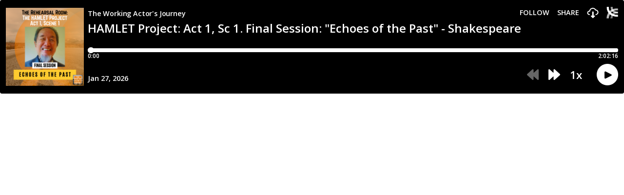

--- FILE ---
content_type: text/css
request_url: https://play.libsyn.com/assets/index-7d834d9e.css
body_size: 17788
content:
/*!
 * Font Awesome Free 5.13.1 by @fontawesome - https://fontawesome.com
 * License - https://fontawesome.com/license/free (Icons: CC BY 4.0, Fonts: SIL OFL 1.1, Code: MIT License)
 */.fa,.fab,.fad,.fal,.far,.fas{-moz-osx-font-smoothing:grayscale;-webkit-font-smoothing:antialiased;display:inline-block;font-style:normal;font-variant:normal;text-rendering:auto;line-height:1}.fa-lg{font-size:1.33333em;line-height:.75em;vertical-align:-.0667em}.fa-xs{font-size:.75em}.fa-sm{font-size:.875em}.fa-1x{font-size:1em}.fa-2x{font-size:2em}.fa-3x{font-size:3em}.fa-4x{font-size:4em}.fa-5x{font-size:5em}.fa-6x{font-size:6em}.fa-7x{font-size:7em}.fa-8x{font-size:8em}.fa-9x{font-size:9em}.fa-10x{font-size:10em}.fa-fw{text-align:center;width:1.25em}.fa-ul{list-style-type:none;margin-left:2.5em;padding-left:0}.fa-ul>li{position:relative}.fa-li{left:-2em;position:absolute;text-align:center;width:2em;line-height:inherit}.fa-border{border:.08em solid #eee;border-radius:.1em;padding:.2em .25em .15em}.fa-pull-left{float:left}.fa-pull-right{float:right}.fa.fa-pull-left,.fab.fa-pull-left,.fal.fa-pull-left,.far.fa-pull-left,.fas.fa-pull-left{margin-right:.3em}.fa.fa-pull-right,.fab.fa-pull-right,.fal.fa-pull-right,.far.fa-pull-right,.fas.fa-pull-right{margin-left:.3em}.fa-spin{-webkit-animation:fa-spin 2s linear infinite;animation:fa-spin 2s linear infinite}.fa-pulse{-webkit-animation:fa-spin 1s steps(8) infinite;animation:fa-spin 1s steps(8) infinite}@-webkit-keyframes fa-spin{0%{-webkit-transform:rotate(0deg);transform:rotate(0)}to{-webkit-transform:rotate(1turn);transform:rotate(1turn)}}@keyframes fa-spin{0%{-webkit-transform:rotate(0deg);transform:rotate(0)}to{-webkit-transform:rotate(1turn);transform:rotate(1turn)}}.fa-rotate-90{-ms-filter:"progid:DXImageTransform.Microsoft.BasicImage(rotation=1)";-webkit-transform:rotate(90deg);transform:rotate(90deg)}.fa-rotate-180{-ms-filter:"progid:DXImageTransform.Microsoft.BasicImage(rotation=2)";-webkit-transform:rotate(180deg);transform:rotate(180deg)}.fa-rotate-270{-ms-filter:"progid:DXImageTransform.Microsoft.BasicImage(rotation=3)";-webkit-transform:rotate(270deg);transform:rotate(270deg)}.fa-flip-horizontal{-ms-filter:"progid:DXImageTransform.Microsoft.BasicImage(rotation=0, mirror=1)";-webkit-transform:scaleX(-1);transform:scaleX(-1)}.fa-flip-vertical{-webkit-transform:scaleY(-1);transform:scaleY(-1)}.fa-flip-both,.fa-flip-horizontal.fa-flip-vertical,.fa-flip-vertical{-ms-filter:"progid:DXImageTransform.Microsoft.BasicImage(rotation=2, mirror=1)"}.fa-flip-both,.fa-flip-horizontal.fa-flip-vertical{-webkit-transform:scale(-1);transform:scale(-1)}:root .fa-flip-both,:root .fa-flip-horizontal,:root .fa-flip-vertical,:root .fa-rotate-90,:root .fa-rotate-180,:root .fa-rotate-270{-webkit-filter:none;filter:none}.fa-stack{display:inline-block;height:2em;line-height:2em;position:relative;vertical-align:middle;width:2.5em}.fa-stack-1x,.fa-stack-2x{left:0;position:absolute;text-align:center;width:100%}.fa-stack-1x{line-height:inherit}.fa-stack-2x{font-size:2em}.fa-inverse{color:#fff}.fa-500px:before{content:""}.fa-accessible-icon:before{content:""}.fa-accusoft:before{content:""}.fa-acquisitions-incorporated:before{content:""}.fa-ad:before{content:""}.fa-address-book:before{content:""}.fa-address-card:before{content:""}.fa-adjust:before{content:""}.fa-adn:before{content:""}.fa-adobe:before{content:""}.fa-adversal:before{content:""}.fa-affiliatetheme:before{content:""}.fa-air-freshener:before{content:""}.fa-airbnb:before{content:""}.fa-algolia:before{content:""}.fa-align-center:before{content:""}.fa-align-justify:before{content:""}.fa-align-left:before{content:""}.fa-align-right:before{content:""}.fa-alipay:before{content:""}.fa-allergies:before{content:""}.fa-amazon:before{content:""}.fa-amazon-pay:before{content:""}.fa-ambulance:before{content:""}.fa-american-sign-language-interpreting:before{content:""}.fa-amilia:before{content:""}.fa-anchor:before{content:""}.fa-android:before{content:""}.fa-angellist:before{content:""}.fa-angle-double-down:before{content:""}.fa-angle-double-left:before{content:""}.fa-angle-double-right:before{content:""}.fa-angle-double-up:before{content:""}.fa-angle-down:before{content:""}.fa-angle-left:before{content:""}.fa-angle-right:before{content:""}.fa-angle-up:before{content:""}.fa-angry:before{content:""}.fa-angrycreative:before{content:""}.fa-angular:before{content:""}.fa-ankh:before{content:""}.fa-app-store:before{content:""}.fa-app-store-ios:before{content:""}.fa-apper:before{content:""}.fa-apple:before{content:""}.fa-apple-alt:before{content:""}.fa-apple-pay:before{content:""}.fa-archive:before{content:""}.fa-archway:before{content:""}.fa-arrow-alt-circle-down:before{content:""}.fa-arrow-alt-circle-left:before{content:""}.fa-arrow-alt-circle-right:before{content:""}.fa-arrow-alt-circle-up:before{content:""}.fa-arrow-circle-down:before{content:""}.fa-arrow-circle-left:before{content:""}.fa-arrow-circle-right:before{content:""}.fa-arrow-circle-up:before{content:""}.fa-arrow-down:before{content:""}.fa-arrow-left:before{content:""}.fa-arrow-right:before{content:""}.fa-arrow-up:before{content:""}.fa-arrows-alt:before{content:""}.fa-arrows-alt-h:before{content:""}.fa-arrows-alt-v:before{content:""}.fa-artstation:before{content:""}.fa-assistive-listening-systems:before{content:""}.fa-asterisk:before{content:""}.fa-asymmetrik:before{content:""}.fa-at:before{content:""}.fa-atlas:before{content:""}.fa-atlassian:before{content:""}.fa-atom:before{content:""}.fa-audible:before{content:""}.fa-audio-description:before{content:""}.fa-autoprefixer:before{content:""}.fa-avianex:before{content:""}.fa-aviato:before{content:""}.fa-award:before{content:""}.fa-aws:before{content:""}.fa-baby:before{content:""}.fa-baby-carriage:before{content:""}.fa-backspace:before{content:""}.fa-backward:before{content:""}.fa-bacon:before{content:""}.fa-bacteria:before{content:"陵"}.fa-bacterium:before{content:"讀"}.fa-bahai:before{content:""}.fa-balance-scale:before{content:""}.fa-balance-scale-left:before{content:""}.fa-balance-scale-right:before{content:""}.fa-ban:before{content:""}.fa-band-aid:before{content:""}.fa-bandcamp:before{content:""}.fa-barcode:before{content:""}.fa-bars:before{content:""}.fa-baseball-ball:before{content:""}.fa-basketball-ball:before{content:""}.fa-bath:before{content:""}.fa-battery-empty:before{content:""}.fa-battery-full:before{content:""}.fa-battery-half:before{content:""}.fa-battery-quarter:before{content:""}.fa-battery-three-quarters:before{content:""}.fa-battle-net:before{content:""}.fa-bed:before{content:""}.fa-beer:before{content:""}.fa-behance:before{content:""}.fa-behance-square:before{content:""}.fa-bell:before{content:""}.fa-bell-slash:before{content:""}.fa-bezier-curve:before{content:""}.fa-bible:before{content:""}.fa-bicycle:before{content:""}.fa-biking:before{content:""}.fa-bimobject:before{content:""}.fa-binoculars:before{content:""}.fa-biohazard:before{content:""}.fa-birthday-cake:before{content:""}.fa-bitbucket:before{content:""}.fa-bitcoin:before{content:""}.fa-bity:before{content:""}.fa-black-tie:before{content:""}.fa-blackberry:before{content:""}.fa-blender:before{content:""}.fa-blender-phone:before{content:""}.fa-blind:before{content:""}.fa-blog:before{content:""}.fa-blogger:before{content:""}.fa-blogger-b:before{content:""}.fa-bluetooth:before{content:""}.fa-bluetooth-b:before{content:""}.fa-bold:before{content:""}.fa-bolt:before{content:""}.fa-bomb:before{content:""}.fa-bone:before{content:""}.fa-bong:before{content:""}.fa-book:before{content:""}.fa-book-dead:before{content:""}.fa-book-medical:before{content:""}.fa-book-open:before{content:""}.fa-book-reader:before{content:""}.fa-bookmark:before{content:""}.fa-bootstrap:before{content:""}.fa-border-all:before{content:""}.fa-border-none:before{content:""}.fa-border-style:before{content:""}.fa-bowling-ball:before{content:""}.fa-box:before{content:""}.fa-box-open:before{content:""}.fa-box-tissue:before{content:"拏"}.fa-boxes:before{content:""}.fa-braille:before{content:""}.fa-brain:before{content:""}.fa-bread-slice:before{content:""}.fa-briefcase:before{content:""}.fa-briefcase-medical:before{content:""}.fa-broadcast-tower:before{content:""}.fa-broom:before{content:""}.fa-brush:before{content:""}.fa-btc:before{content:""}.fa-buffer:before{content:""}.fa-bug:before{content:""}.fa-building:before{content:""}.fa-bullhorn:before{content:""}.fa-bullseye:before{content:""}.fa-burn:before{content:""}.fa-buromobelexperte:before{content:""}.fa-bus:before{content:""}.fa-bus-alt:before{content:""}.fa-business-time:before{content:""}.fa-buy-n-large:before{content:""}.fa-buysellads:before{content:""}.fa-calculator:before{content:""}.fa-calendar:before{content:""}.fa-calendar-alt:before{content:""}.fa-calendar-check:before{content:""}.fa-calendar-day:before{content:""}.fa-calendar-minus:before{content:""}.fa-calendar-plus:before{content:""}.fa-calendar-times:before{content:""}.fa-calendar-week:before{content:""}.fa-camera:before{content:""}.fa-camera-retro:before{content:""}.fa-campground:before{content:""}.fa-canadian-maple-leaf:before{content:""}.fa-candy-cane:before{content:""}.fa-cannabis:before{content:""}.fa-capsules:before{content:""}.fa-car:before{content:""}.fa-car-alt:before{content:""}.fa-car-battery:before{content:""}.fa-car-crash:before{content:""}.fa-car-side:before{content:""}.fa-caravan:before{content:""}.fa-caret-down:before{content:""}.fa-caret-left:before{content:""}.fa-caret-right:before{content:""}.fa-caret-square-down:before{content:""}.fa-caret-square-left:before{content:""}.fa-caret-square-right:before{content:""}.fa-caret-square-up:before{content:""}.fa-caret-up:before{content:""}.fa-carrot:before{content:""}.fa-cart-arrow-down:before{content:""}.fa-cart-plus:before{content:""}.fa-cash-register:before{content:""}.fa-cat:before{content:""}.fa-cc-amazon-pay:before{content:""}.fa-cc-amex:before{content:""}.fa-cc-apple-pay:before{content:""}.fa-cc-diners-club:before{content:""}.fa-cc-discover:before{content:""}.fa-cc-jcb:before{content:""}.fa-cc-mastercard:before{content:""}.fa-cc-paypal:before{content:""}.fa-cc-stripe:before{content:""}.fa-cc-visa:before{content:""}.fa-centercode:before{content:""}.fa-centos:before{content:""}.fa-certificate:before{content:""}.fa-chair:before{content:""}.fa-chalkboard:before{content:""}.fa-chalkboard-teacher:before{content:""}.fa-charging-station:before{content:""}.fa-chart-area:before{content:""}.fa-chart-bar:before{content:""}.fa-chart-line:before{content:""}.fa-chart-pie:before{content:""}.fa-check:before{content:""}.fa-check-circle:before{content:""}.fa-check-double:before{content:""}.fa-check-square:before{content:""}.fa-cheese:before{content:""}.fa-chess:before{content:""}.fa-chess-bishop:before{content:""}.fa-chess-board:before{content:""}.fa-chess-king:before{content:""}.fa-chess-knight:before{content:""}.fa-chess-pawn:before{content:""}.fa-chess-queen:before{content:""}.fa-chess-rook:before{content:""}.fa-chevron-circle-down:before{content:""}.fa-chevron-circle-left:before{content:""}.fa-chevron-circle-right:before{content:""}.fa-chevron-circle-up:before{content:""}.fa-chevron-down:before{content:""}.fa-chevron-left:before{content:""}.fa-chevron-right:before{content:""}.fa-chevron-up:before{content:""}.fa-child:before{content:""}.fa-chrome:before{content:""}.fa-chromecast:before{content:""}.fa-church:before{content:""}.fa-circle:before{content:""}.fa-circle-notch:before{content:""}.fa-city:before{content:""}.fa-clinic-medical:before{content:""}.fa-clipboard:before{content:""}.fa-clipboard-check:before{content:""}.fa-clipboard-list:before{content:""}.fa-clock:before{content:""}.fa-clone:before{content:""}.fa-closed-captioning:before{content:""}.fa-cloud:before{content:""}.fa-cloud-download-alt:before{content:""}.fa-cloud-meatball:before{content:""}.fa-cloud-moon:before{content:""}.fa-cloud-moon-rain:before{content:""}.fa-cloud-rain:before{content:""}.fa-cloud-showers-heavy:before{content:""}.fa-cloud-sun:before{content:""}.fa-cloud-sun-rain:before{content:""}.fa-cloud-upload-alt:before{content:""}.fa-cloudscale:before{content:""}.fa-cloudsmith:before{content:""}.fa-cloudversify:before{content:""}.fa-cocktail:before{content:""}.fa-code:before{content:""}.fa-code-branch:before{content:""}.fa-codepen:before{content:""}.fa-codiepie:before{content:""}.fa-coffee:before{content:""}.fa-cog:before{content:""}.fa-cogs:before{content:""}.fa-coins:before{content:""}.fa-columns:before{content:""}.fa-comment:before{content:""}.fa-comment-alt:before{content:""}.fa-comment-dollar:before{content:""}.fa-comment-dots:before{content:""}.fa-comment-medical:before{content:""}.fa-comment-slash:before{content:""}.fa-comments:before{content:""}.fa-comments-dollar:before{content:""}.fa-compact-disc:before{content:""}.fa-compass:before{content:""}.fa-compress:before{content:""}.fa-compress-alt:before{content:""}.fa-compress-arrows-alt:before{content:""}.fa-concierge-bell:before{content:""}.fa-confluence:before{content:""}.fa-connectdevelop:before{content:""}.fa-contao:before{content:""}.fa-cookie:before{content:""}.fa-cookie-bite:before{content:""}.fa-copy:before{content:""}.fa-copyright:before{content:""}.fa-cotton-bureau:before{content:""}.fa-couch:before{content:""}.fa-cpanel:before{content:""}.fa-creative-commons:before{content:""}.fa-creative-commons-by:before{content:""}.fa-creative-commons-nc:before{content:""}.fa-creative-commons-nc-eu:before{content:""}.fa-creative-commons-nc-jp:before{content:""}.fa-creative-commons-nd:before{content:""}.fa-creative-commons-pd:before{content:""}.fa-creative-commons-pd-alt:before{content:""}.fa-creative-commons-remix:before{content:""}.fa-creative-commons-sa:before{content:""}.fa-creative-commons-sampling:before{content:""}.fa-creative-commons-sampling-plus:before{content:""}.fa-creative-commons-share:before{content:""}.fa-creative-commons-zero:before{content:""}.fa-credit-card:before{content:""}.fa-critical-role:before{content:""}.fa-crop:before{content:""}.fa-crop-alt:before{content:""}.fa-cross:before{content:""}.fa-crosshairs:before{content:""}.fa-crow:before{content:""}.fa-crown:before{content:""}.fa-crutch:before{content:""}.fa-css3:before{content:""}.fa-css3-alt:before{content:""}.fa-cube:before{content:""}.fa-cubes:before{content:""}.fa-cut:before{content:""}.fa-cuttlefish:before{content:""}.fa-d-and-d:before{content:""}.fa-d-and-d-beyond:before{content:""}.fa-dailymotion:before{content:"勒"}.fa-dashcube:before{content:""}.fa-database:before{content:""}.fa-deaf:before{content:""}.fa-deezer:before{content:"亮"}.fa-delicious:before{content:""}.fa-democrat:before{content:""}.fa-deploydog:before{content:""}.fa-deskpro:before{content:""}.fa-desktop:before{content:""}.fa-dev:before{content:""}.fa-deviantart:before{content:""}.fa-dharmachakra:before{content:""}.fa-dhl:before{content:""}.fa-diagnoses:before{content:""}.fa-diaspora:before{content:""}.fa-dice:before{content:""}.fa-dice-d20:before{content:""}.fa-dice-d6:before{content:""}.fa-dice-five:before{content:""}.fa-dice-four:before{content:""}.fa-dice-one:before{content:""}.fa-dice-six:before{content:""}.fa-dice-three:before{content:""}.fa-dice-two:before{content:""}.fa-digg:before{content:""}.fa-digital-ocean:before{content:""}.fa-digital-tachograph:before{content:""}.fa-directions:before{content:""}.fa-discord:before{content:""}.fa-discourse:before{content:""}.fa-disease:before{content:""}.fa-divide:before{content:""}.fa-dizzy:before{content:""}.fa-dna:before{content:""}.fa-dochub:before{content:""}.fa-docker:before{content:""}.fa-dog:before{content:""}.fa-dollar-sign:before{content:""}.fa-dolly:before{content:""}.fa-dolly-flatbed:before{content:""}.fa-donate:before{content:""}.fa-door-closed:before{content:""}.fa-door-open:before{content:""}.fa-dot-circle:before{content:""}.fa-dove:before{content:""}.fa-download:before{content:""}.fa-draft2digital:before{content:""}.fa-drafting-compass:before{content:""}.fa-dragon:before{content:""}.fa-draw-polygon:before{content:""}.fa-dribbble:before{content:""}.fa-dribbble-square:before{content:""}.fa-dropbox:before{content:""}.fa-drum:before{content:""}.fa-drum-steelpan:before{content:""}.fa-drumstick-bite:before{content:""}.fa-drupal:before{content:""}.fa-dumbbell:before{content:""}.fa-dumpster:before{content:""}.fa-dumpster-fire:before{content:""}.fa-dungeon:before{content:""}.fa-dyalog:before{content:""}.fa-earlybirds:before{content:""}.fa-ebay:before{content:""}.fa-edge:before{content:""}.fa-edge-legacy:before{content:"兩"}.fa-edit:before{content:""}.fa-egg:before{content:""}.fa-eject:before{content:""}.fa-elementor:before{content:""}.fa-ellipsis-h:before{content:""}.fa-ellipsis-v:before{content:""}.fa-ello:before{content:""}.fa-ember:before{content:""}.fa-empire:before{content:""}.fa-envelope:before{content:""}.fa-envelope-open:before{content:""}.fa-envelope-open-text:before{content:""}.fa-envelope-square:before{content:""}.fa-envira:before{content:""}.fa-equals:before{content:""}.fa-eraser:before{content:""}.fa-erlang:before{content:""}.fa-ethereum:before{content:""}.fa-ethernet:before{content:""}.fa-etsy:before{content:""}.fa-euro-sign:before{content:""}.fa-evernote:before{content:""}.fa-exchange-alt:before{content:""}.fa-exclamation:before{content:""}.fa-exclamation-circle:before{content:""}.fa-exclamation-triangle:before{content:""}.fa-expand:before{content:""}.fa-expand-alt:before{content:""}.fa-expand-arrows-alt:before{content:""}.fa-expeditedssl:before{content:""}.fa-external-link-alt:before{content:""}.fa-external-link-square-alt:before{content:""}.fa-eye:before{content:""}.fa-eye-dropper:before{content:""}.fa-eye-slash:before{content:""}.fa-facebook:before{content:""}.fa-facebook-f:before{content:""}.fa-facebook-messenger:before{content:""}.fa-facebook-square:before{content:""}.fa-fan:before{content:""}.fa-fantasy-flight-games:before{content:""}.fa-fast-backward:before{content:""}.fa-fast-forward:before{content:""}.fa-faucet:before{content:"串"}.fa-fax:before{content:""}.fa-feather:before{content:""}.fa-feather-alt:before{content:""}.fa-fedex:before{content:""}.fa-fedora:before{content:""}.fa-female:before{content:""}.fa-fighter-jet:before{content:""}.fa-figma:before{content:""}.fa-file:before{content:""}.fa-file-alt:before{content:""}.fa-file-archive:before{content:""}.fa-file-audio:before{content:""}.fa-file-code:before{content:""}.fa-file-contract:before{content:""}.fa-file-csv:before{content:""}.fa-file-download:before{content:""}.fa-file-excel:before{content:""}.fa-file-export:before{content:""}.fa-file-image:before{content:""}.fa-file-import:before{content:""}.fa-file-invoice:before{content:""}.fa-file-invoice-dollar:before{content:""}.fa-file-medical:before{content:""}.fa-file-medical-alt:before{content:""}.fa-file-pdf:before{content:""}.fa-file-powerpoint:before{content:""}.fa-file-prescription:before{content:""}.fa-file-signature:before{content:""}.fa-file-upload:before{content:""}.fa-file-video:before{content:""}.fa-file-word:before{content:""}.fa-fill:before{content:""}.fa-fill-drip:before{content:""}.fa-film:before{content:""}.fa-filter:before{content:""}.fa-fingerprint:before{content:""}.fa-fire:before{content:""}.fa-fire-alt:before{content:""}.fa-fire-extinguisher:before{content:""}.fa-firefox:before{content:""}.fa-firefox-browser:before{content:"龜"}.fa-first-aid:before{content:""}.fa-first-order:before{content:""}.fa-first-order-alt:before{content:""}.fa-firstdraft:before{content:""}.fa-fish:before{content:""}.fa-fist-raised:before{content:""}.fa-flag:before{content:""}.fa-flag-checkered:before{content:""}.fa-flag-usa:before{content:""}.fa-flask:before{content:""}.fa-flickr:before{content:""}.fa-flipboard:before{content:""}.fa-flushed:before{content:""}.fa-fly:before{content:""}.fa-folder:before{content:""}.fa-folder-minus:before{content:""}.fa-folder-open:before{content:""}.fa-folder-plus:before{content:""}.fa-font:before{content:""}.fa-font-awesome:before{content:""}.fa-font-awesome-alt:before{content:""}.fa-font-awesome-flag:before{content:""}.fa-font-awesome-logo-full:before{content:""}.fa-fonticons:before{content:""}.fa-fonticons-fi:before{content:""}.fa-football-ball:before{content:""}.fa-fort-awesome:before{content:""}.fa-fort-awesome-alt:before{content:""}.fa-forumbee:before{content:""}.fa-forward:before{content:""}.fa-foursquare:before{content:""}.fa-free-code-camp:before{content:""}.fa-freebsd:before{content:""}.fa-frog:before{content:""}.fa-frown:before{content:""}.fa-frown-open:before{content:""}.fa-fulcrum:before{content:""}.fa-funnel-dollar:before{content:""}.fa-futbol:before{content:""}.fa-galactic-republic:before{content:""}.fa-galactic-senate:before{content:""}.fa-gamepad:before{content:""}.fa-gas-pump:before{content:""}.fa-gavel:before{content:""}.fa-gem:before{content:""}.fa-genderless:before{content:""}.fa-get-pocket:before{content:""}.fa-gg:before{content:""}.fa-gg-circle:before{content:""}.fa-ghost:before{content:""}.fa-gift:before{content:""}.fa-gifts:before{content:""}.fa-git:before{content:""}.fa-git-alt:before{content:""}.fa-git-square:before{content:""}.fa-github:before{content:""}.fa-github-alt:before{content:""}.fa-github-square:before{content:""}.fa-gitkraken:before{content:""}.fa-gitlab:before{content:""}.fa-gitter:before{content:""}.fa-glass-cheers:before{content:""}.fa-glass-martini:before{content:""}.fa-glass-martini-alt:before{content:""}.fa-glass-whiskey:before{content:""}.fa-glasses:before{content:""}.fa-glide:before{content:""}.fa-glide-g:before{content:""}.fa-globe:before{content:""}.fa-globe-africa:before{content:""}.fa-globe-americas:before{content:""}.fa-globe-asia:before{content:""}.fa-globe-europe:before{content:""}.fa-gofore:before{content:""}.fa-golf-ball:before{content:""}.fa-goodreads:before{content:""}.fa-goodreads-g:before{content:""}.fa-google:before{content:""}.fa-google-drive:before{content:""}.fa-google-pay:before{content:"凉"}.fa-google-play:before{content:""}.fa-google-plus:before{content:""}.fa-google-plus-g:before{content:""}.fa-google-plus-square:before{content:""}.fa-google-wallet:before{content:""}.fa-gopuram:before{content:""}.fa-graduation-cap:before{content:""}.fa-gratipay:before{content:""}.fa-grav:before{content:""}.fa-greater-than:before{content:""}.fa-greater-than-equal:before{content:""}.fa-grimace:before{content:""}.fa-grin:before{content:""}.fa-grin-alt:before{content:""}.fa-grin-beam:before{content:""}.fa-grin-beam-sweat:before{content:""}.fa-grin-hearts:before{content:""}.fa-grin-squint:before{content:""}.fa-grin-squint-tears:before{content:""}.fa-grin-stars:before{content:""}.fa-grin-tears:before{content:""}.fa-grin-tongue:before{content:""}.fa-grin-tongue-squint:before{content:""}.fa-grin-tongue-wink:before{content:""}.fa-grin-wink:before{content:""}.fa-grip-horizontal:before{content:""}.fa-grip-lines:before{content:""}.fa-grip-lines-vertical:before{content:""}.fa-grip-vertical:before{content:""}.fa-gripfire:before{content:""}.fa-grunt:before{content:""}.fa-guitar:before{content:""}.fa-gulp:before{content:""}.fa-h-square:before{content:""}.fa-hacker-news:before{content:""}.fa-hacker-news-square:before{content:""}.fa-hackerrank:before{content:""}.fa-hamburger:before{content:""}.fa-hammer:before{content:""}.fa-hamsa:before{content:""}.fa-hand-holding:before{content:""}.fa-hand-holding-heart:before{content:""}.fa-hand-holding-medical:before{content:"樂"}.fa-hand-holding-usd:before{content:""}.fa-hand-holding-water:before{content:""}.fa-hand-lizard:before{content:""}.fa-hand-middle-finger:before{content:""}.fa-hand-paper:before{content:""}.fa-hand-peace:before{content:""}.fa-hand-point-down:before{content:""}.fa-hand-point-left:before{content:""}.fa-hand-point-right:before{content:""}.fa-hand-point-up:before{content:""}.fa-hand-pointer:before{content:""}.fa-hand-rock:before{content:""}.fa-hand-scissors:before{content:""}.fa-hand-sparkles:before{content:"諾"}.fa-hand-spock:before{content:""}.fa-hands:before{content:""}.fa-hands-helping:before{content:""}.fa-hands-wash:before{content:"丹"}.fa-handshake:before{content:""}.fa-handshake-alt-slash:before{content:"寧"}.fa-handshake-slash:before{content:"怒"}.fa-hanukiah:before{content:""}.fa-hard-hat:before{content:""}.fa-hashtag:before{content:""}.fa-hat-cowboy:before{content:""}.fa-hat-cowboy-side:before{content:""}.fa-hat-wizard:before{content:""}.fa-hdd:before{content:""}.fa-head-side-cough:before{content:"率"}.fa-head-side-cough-slash:before{content:"異"}.fa-head-side-mask:before{content:"北"}.fa-head-side-virus:before{content:"磻"}.fa-heading:before{content:""}.fa-headphones:before{content:""}.fa-headphones-alt:before{content:""}.fa-headset:before{content:""}.fa-heart:before{content:""}.fa-heart-broken:before{content:""}.fa-heartbeat:before{content:""}.fa-helicopter:before{content:""}.fa-highlighter:before{content:""}.fa-hiking:before{content:""}.fa-hippo:before{content:""}.fa-hips:before{content:""}.fa-hire-a-helper:before{content:""}.fa-history:before{content:""}.fa-hockey-puck:before{content:""}.fa-holly-berry:before{content:""}.fa-home:before{content:""}.fa-hooli:before{content:""}.fa-hornbill:before{content:""}.fa-horse:before{content:""}.fa-horse-head:before{content:""}.fa-hospital:before{content:""}.fa-hospital-alt:before{content:""}.fa-hospital-symbol:before{content:""}.fa-hospital-user:before{content:""}.fa-hot-tub:before{content:""}.fa-hotdog:before{content:""}.fa-hotel:before{content:""}.fa-hotjar:before{content:""}.fa-hourglass:before{content:""}.fa-hourglass-end:before{content:""}.fa-hourglass-half:before{content:""}.fa-hourglass-start:before{content:""}.fa-house-damage:before{content:""}.fa-house-user:before{content:"便"}.fa-houzz:before{content:""}.fa-hryvnia:before{content:""}.fa-html5:before{content:""}.fa-hubspot:before{content:""}.fa-i-cursor:before{content:""}.fa-ice-cream:before{content:""}.fa-icicles:before{content:""}.fa-icons:before{content:""}.fa-id-badge:before{content:""}.fa-id-card:before{content:""}.fa-id-card-alt:before{content:""}.fa-ideal:before{content:"邏"}.fa-igloo:before{content:""}.fa-image:before{content:""}.fa-images:before{content:""}.fa-imdb:before{content:""}.fa-inbox:before{content:""}.fa-indent:before{content:""}.fa-industry:before{content:""}.fa-infinity:before{content:""}.fa-info:before{content:""}.fa-info-circle:before{content:""}.fa-instagram:before{content:""}.fa-instagram-square:before{content:"凌"}.fa-intercom:before{content:""}.fa-internet-explorer:before{content:""}.fa-invision:before{content:""}.fa-ioxhost:before{content:""}.fa-italic:before{content:""}.fa-itch-io:before{content:""}.fa-itunes:before{content:""}.fa-itunes-note:before{content:""}.fa-java:before{content:""}.fa-jedi:before{content:""}.fa-jedi-order:before{content:""}.fa-jenkins:before{content:""}.fa-jira:before{content:""}.fa-joget:before{content:""}.fa-joint:before{content:""}.fa-joomla:before{content:""}.fa-journal-whills:before{content:""}.fa-js:before{content:""}.fa-js-square:before{content:""}.fa-jsfiddle:before{content:""}.fa-kaaba:before{content:""}.fa-kaggle:before{content:""}.fa-key:before{content:""}.fa-keybase:before{content:""}.fa-keyboard:before{content:""}.fa-keycdn:before{content:""}.fa-khanda:before{content:""}.fa-kickstarter:before{content:""}.fa-kickstarter-k:before{content:""}.fa-kiss:before{content:""}.fa-kiss-beam:before{content:""}.fa-kiss-wink-heart:before{content:""}.fa-kiwi-bird:before{content:""}.fa-korvue:before{content:""}.fa-landmark:before{content:""}.fa-language:before{content:""}.fa-laptop:before{content:""}.fa-laptop-code:before{content:""}.fa-laptop-house:before{content:"復"}.fa-laptop-medical:before{content:""}.fa-laravel:before{content:""}.fa-lastfm:before{content:""}.fa-lastfm-square:before{content:""}.fa-laugh:before{content:""}.fa-laugh-beam:before{content:""}.fa-laugh-squint:before{content:""}.fa-laugh-wink:before{content:""}.fa-layer-group:before{content:""}.fa-leaf:before{content:""}.fa-leanpub:before{content:""}.fa-lemon:before{content:""}.fa-less:before{content:""}.fa-less-than:before{content:""}.fa-less-than-equal:before{content:""}.fa-level-down-alt:before{content:""}.fa-level-up-alt:before{content:""}.fa-life-ring:before{content:""}.fa-lightbulb:before{content:""}.fa-line:before{content:""}.fa-link:before{content:""}.fa-linkedin:before{content:""}.fa-linkedin-in:before{content:""}.fa-linode:before{content:""}.fa-linux:before{content:""}.fa-lira-sign:before{content:""}.fa-list:before{content:""}.fa-list-alt:before{content:""}.fa-list-ol:before{content:""}.fa-list-ul:before{content:""}.fa-location-arrow:before{content:""}.fa-lock:before{content:""}.fa-lock-open:before{content:""}.fa-long-arrow-alt-down:before{content:""}.fa-long-arrow-alt-left:before{content:""}.fa-long-arrow-alt-right:before{content:""}.fa-long-arrow-alt-up:before{content:""}.fa-low-vision:before{content:""}.fa-luggage-cart:before{content:""}.fa-lungs:before{content:""}.fa-lungs-virus:before{content:"不"}.fa-lyft:before{content:""}.fa-magento:before{content:""}.fa-magic:before{content:""}.fa-magnet:before{content:""}.fa-mail-bulk:before{content:""}.fa-mailchimp:before{content:""}.fa-male:before{content:""}.fa-mandalorian:before{content:""}.fa-map:before{content:""}.fa-map-marked:before{content:""}.fa-map-marked-alt:before{content:""}.fa-map-marker:before{content:""}.fa-map-marker-alt:before{content:""}.fa-map-pin:before{content:""}.fa-map-signs:before{content:""}.fa-markdown:before{content:""}.fa-marker:before{content:""}.fa-mars:before{content:""}.fa-mars-double:before{content:""}.fa-mars-stroke:before{content:""}.fa-mars-stroke-h:before{content:""}.fa-mars-stroke-v:before{content:""}.fa-mask:before{content:""}.fa-mastodon:before{content:""}.fa-maxcdn:before{content:""}.fa-mdb:before{content:""}.fa-medal:before{content:""}.fa-medapps:before{content:""}.fa-medium:before{content:""}.fa-medium-m:before{content:""}.fa-medkit:before{content:""}.fa-medrt:before{content:""}.fa-meetup:before{content:""}.fa-megaport:before{content:""}.fa-meh:before{content:""}.fa-meh-blank:before{content:""}.fa-meh-rolling-eyes:before{content:""}.fa-memory:before{content:""}.fa-mendeley:before{content:""}.fa-menorah:before{content:""}.fa-mercury:before{content:""}.fa-meteor:before{content:""}.fa-microblog:before{content:"駱"}.fa-microchip:before{content:""}.fa-microphone:before{content:""}.fa-microphone-alt:before{content:""}.fa-microphone-alt-slash:before{content:""}.fa-microphone-slash:before{content:""}.fa-microscope:before{content:""}.fa-microsoft:before{content:""}.fa-minus:before{content:""}.fa-minus-circle:before{content:""}.fa-minus-square:before{content:""}.fa-mitten:before{content:""}.fa-mix:before{content:""}.fa-mixcloud:before{content:""}.fa-mixer:before{content:"稜"}.fa-mizuni:before{content:""}.fa-mobile:before{content:""}.fa-mobile-alt:before{content:""}.fa-modx:before{content:""}.fa-monero:before{content:""}.fa-money-bill:before{content:""}.fa-money-bill-alt:before{content:""}.fa-money-bill-wave:before{content:""}.fa-money-bill-wave-alt:before{content:""}.fa-money-check:before{content:""}.fa-money-check-alt:before{content:""}.fa-monument:before{content:""}.fa-moon:before{content:""}.fa-mortar-pestle:before{content:""}.fa-mosque:before{content:""}.fa-motorcycle:before{content:""}.fa-mountain:before{content:""}.fa-mouse:before{content:""}.fa-mouse-pointer:before{content:""}.fa-mug-hot:before{content:""}.fa-music:before{content:""}.fa-napster:before{content:""}.fa-neos:before{content:""}.fa-network-wired:before{content:""}.fa-neuter:before{content:""}.fa-newspaper:before{content:""}.fa-nimblr:before{content:""}.fa-node:before{content:""}.fa-node-js:before{content:""}.fa-not-equal:before{content:""}.fa-notes-medical:before{content:""}.fa-npm:before{content:""}.fa-ns8:before{content:""}.fa-nutritionix:before{content:""}.fa-object-group:before{content:""}.fa-object-ungroup:before{content:""}.fa-odnoklassniki:before{content:""}.fa-odnoklassniki-square:before{content:""}.fa-oil-can:before{content:""}.fa-old-republic:before{content:""}.fa-om:before{content:""}.fa-opencart:before{content:""}.fa-openid:before{content:""}.fa-opera:before{content:""}.fa-optin-monster:before{content:""}.fa-orcid:before{content:""}.fa-osi:before{content:""}.fa-otter:before{content:""}.fa-outdent:before{content:""}.fa-page4:before{content:""}.fa-pagelines:before{content:""}.fa-pager:before{content:""}.fa-paint-brush:before{content:""}.fa-paint-roller:before{content:""}.fa-palette:before{content:""}.fa-palfed:before{content:""}.fa-pallet:before{content:""}.fa-paper-plane:before{content:""}.fa-paperclip:before{content:""}.fa-parachute-box:before{content:""}.fa-paragraph:before{content:""}.fa-parking:before{content:""}.fa-passport:before{content:""}.fa-pastafarianism:before{content:""}.fa-paste:before{content:""}.fa-patreon:before{content:""}.fa-pause:before{content:""}.fa-pause-circle:before{content:""}.fa-paw:before{content:""}.fa-paypal:before{content:""}.fa-peace:before{content:""}.fa-pen:before{content:""}.fa-pen-alt:before{content:""}.fa-pen-fancy:before{content:""}.fa-pen-nib:before{content:""}.fa-pen-square:before{content:""}.fa-pencil-alt:before{content:""}.fa-pencil-ruler:before{content:""}.fa-penny-arcade:before{content:""}.fa-people-arrows:before{content:"泌"}.fa-people-carry:before{content:""}.fa-pepper-hot:before{content:""}.fa-percent:before{content:""}.fa-percentage:before{content:""}.fa-periscope:before{content:""}.fa-person-booth:before{content:""}.fa-phabricator:before{content:""}.fa-phoenix-framework:before{content:""}.fa-phoenix-squadron:before{content:""}.fa-phone:before{content:""}.fa-phone-alt:before{content:""}.fa-phone-slash:before{content:""}.fa-phone-square:before{content:""}.fa-phone-square-alt:before{content:""}.fa-phone-volume:before{content:""}.fa-photo-video:before{content:""}.fa-php:before{content:""}.fa-pied-piper:before{content:""}.fa-pied-piper-alt:before{content:""}.fa-pied-piper-hat:before{content:""}.fa-pied-piper-pp:before{content:""}.fa-pied-piper-square:before{content:"爛"}.fa-piggy-bank:before{content:""}.fa-pills:before{content:""}.fa-pinterest:before{content:""}.fa-pinterest-p:before{content:""}.fa-pinterest-square:before{content:""}.fa-pizza-slice:before{content:""}.fa-place-of-worship:before{content:""}.fa-plane:before{content:""}.fa-plane-arrival:before{content:""}.fa-plane-departure:before{content:""}.fa-plane-slash:before{content:"數"}.fa-play:before{content:""}.fa-play-circle:before{content:""}.fa-playstation:before{content:""}.fa-plug:before{content:""}.fa-plus:before{content:""}.fa-plus-circle:before{content:""}.fa-plus-square:before{content:""}.fa-podcast:before{content:""}.fa-poll:before{content:""}.fa-poll-h:before{content:""}.fa-poo:before{content:""}.fa-poo-storm:before{content:""}.fa-poop:before{content:""}.fa-portrait:before{content:""}.fa-pound-sign:before{content:""}.fa-power-off:before{content:""}.fa-pray:before{content:""}.fa-praying-hands:before{content:""}.fa-prescription:before{content:""}.fa-prescription-bottle:before{content:""}.fa-prescription-bottle-alt:before{content:""}.fa-print:before{content:""}.fa-procedures:before{content:""}.fa-product-hunt:before{content:""}.fa-project-diagram:before{content:""}.fa-pump-medical:before{content:"索"}.fa-pump-soap:before{content:"參"}.fa-pushed:before{content:""}.fa-puzzle-piece:before{content:""}.fa-python:before{content:""}.fa-qq:before{content:""}.fa-qrcode:before{content:""}.fa-question:before{content:""}.fa-question-circle:before{content:""}.fa-quidditch:before{content:""}.fa-quinscape:before{content:""}.fa-quora:before{content:""}.fa-quote-left:before{content:""}.fa-quote-right:before{content:""}.fa-quran:before{content:""}.fa-r-project:before{content:""}.fa-radiation:before{content:""}.fa-radiation-alt:before{content:""}.fa-rainbow:before{content:""}.fa-random:before{content:""}.fa-raspberry-pi:before{content:""}.fa-ravelry:before{content:""}.fa-react:before{content:""}.fa-reacteurope:before{content:""}.fa-readme:before{content:""}.fa-rebel:before{content:""}.fa-receipt:before{content:""}.fa-record-vinyl:before{content:""}.fa-recycle:before{content:""}.fa-red-river:before{content:""}.fa-reddit:before{content:""}.fa-reddit-alien:before{content:""}.fa-reddit-square:before{content:""}.fa-redhat:before{content:""}.fa-redo:before{content:""}.fa-redo-alt:before{content:""}.fa-registered:before{content:""}.fa-remove-format:before{content:""}.fa-renren:before{content:""}.fa-reply:before{content:""}.fa-reply-all:before{content:""}.fa-replyd:before{content:""}.fa-republican:before{content:""}.fa-researchgate:before{content:""}.fa-resolving:before{content:""}.fa-restroom:before{content:""}.fa-retweet:before{content:""}.fa-rev:before{content:""}.fa-ribbon:before{content:""}.fa-ring:before{content:""}.fa-road:before{content:""}.fa-robot:before{content:""}.fa-rocket:before{content:""}.fa-rocketchat:before{content:""}.fa-rockrms:before{content:""}.fa-route:before{content:""}.fa-rss:before{content:""}.fa-rss-square:before{content:""}.fa-ruble-sign:before{content:""}.fa-ruler:before{content:""}.fa-ruler-combined:before{content:""}.fa-ruler-horizontal:before{content:""}.fa-ruler-vertical:before{content:""}.fa-running:before{content:""}.fa-rupee-sign:before{content:""}.fa-rust:before{content:"梁"}.fa-sad-cry:before{content:""}.fa-sad-tear:before{content:""}.fa-safari:before{content:""}.fa-salesforce:before{content:""}.fa-sass:before{content:""}.fa-satellite:before{content:""}.fa-satellite-dish:before{content:""}.fa-save:before{content:""}.fa-schlix:before{content:""}.fa-school:before{content:""}.fa-screwdriver:before{content:""}.fa-scribd:before{content:""}.fa-scroll:before{content:""}.fa-sd-card:before{content:""}.fa-search:before{content:""}.fa-search-dollar:before{content:""}.fa-search-location:before{content:""}.fa-search-minus:before{content:""}.fa-search-plus:before{content:""}.fa-searchengin:before{content:""}.fa-seedling:before{content:""}.fa-sellcast:before{content:""}.fa-sellsy:before{content:""}.fa-server:before{content:""}.fa-servicestack:before{content:""}.fa-shapes:before{content:""}.fa-share:before{content:""}.fa-share-alt:before{content:""}.fa-share-alt-square:before{content:""}.fa-share-square:before{content:""}.fa-shekel-sign:before{content:""}.fa-shield-alt:before{content:""}.fa-shield-virus:before{content:"塞"}.fa-ship:before{content:""}.fa-shipping-fast:before{content:""}.fa-shirtsinbulk:before{content:""}.fa-shoe-prints:before{content:""}.fa-shopify:before{content:"綾"}.fa-shopping-bag:before{content:""}.fa-shopping-basket:before{content:""}.fa-shopping-cart:before{content:""}.fa-shopware:before{content:""}.fa-shower:before{content:""}.fa-shuttle-van:before{content:""}.fa-sign:before{content:""}.fa-sign-in-alt:before{content:""}.fa-sign-language:before{content:""}.fa-sign-out-alt:before{content:""}.fa-signal:before{content:""}.fa-signature:before{content:""}.fa-sim-card:before{content:""}.fa-simplybuilt:before{content:""}.fa-sink:before{content:"省"}.fa-sistrix:before{content:""}.fa-sitemap:before{content:""}.fa-sith:before{content:""}.fa-skating:before{content:""}.fa-sketch:before{content:""}.fa-skiing:before{content:""}.fa-skiing-nordic:before{content:""}.fa-skull:before{content:""}.fa-skull-crossbones:before{content:""}.fa-skyatlas:before{content:""}.fa-skype:before{content:""}.fa-slack:before{content:""}.fa-slack-hash:before{content:""}.fa-slash:before{content:""}.fa-sleigh:before{content:""}.fa-sliders-h:before{content:""}.fa-slideshare:before{content:""}.fa-smile:before{content:""}.fa-smile-beam:before{content:""}.fa-smile-wink:before{content:""}.fa-smog:before{content:""}.fa-smoking:before{content:""}.fa-smoking-ban:before{content:""}.fa-sms:before{content:""}.fa-snapchat:before{content:""}.fa-snapchat-ghost:before{content:""}.fa-snapchat-square:before{content:""}.fa-snowboarding:before{content:""}.fa-snowflake:before{content:""}.fa-snowman:before{content:""}.fa-snowplow:before{content:""}.fa-soap:before{content:"葉"}.fa-socks:before{content:""}.fa-solar-panel:before{content:""}.fa-sort:before{content:""}.fa-sort-alpha-down:before{content:""}.fa-sort-alpha-down-alt:before{content:""}.fa-sort-alpha-up:before{content:""}.fa-sort-alpha-up-alt:before{content:""}.fa-sort-amount-down:before{content:""}.fa-sort-amount-down-alt:before{content:""}.fa-sort-amount-up:before{content:""}.fa-sort-amount-up-alt:before{content:""}.fa-sort-down:before{content:""}.fa-sort-numeric-down:before{content:""}.fa-sort-numeric-down-alt:before{content:""}.fa-sort-numeric-up:before{content:""}.fa-sort-numeric-up-alt:before{content:""}.fa-sort-up:before{content:""}.fa-soundcloud:before{content:""}.fa-sourcetree:before{content:""}.fa-spa:before{content:""}.fa-space-shuttle:before{content:""}.fa-speakap:before{content:""}.fa-speaker-deck:before{content:""}.fa-spell-check:before{content:""}.fa-spider:before{content:""}.fa-spinner:before{content:""}.fa-splotch:before{content:""}.fa-spotify:before{content:""}.fa-spray-can:before{content:""}.fa-square:before{content:""}.fa-square-full:before{content:""}.fa-square-root-alt:before{content:""}.fa-squarespace:before{content:""}.fa-stack-exchange:before{content:""}.fa-stack-overflow:before{content:""}.fa-stackpath:before{content:""}.fa-stamp:before{content:""}.fa-star:before{content:""}.fa-star-and-crescent:before{content:""}.fa-star-half:before{content:""}.fa-star-half-alt:before{content:""}.fa-star-of-david:before{content:""}.fa-star-of-life:before{content:""}.fa-staylinked:before{content:""}.fa-steam:before{content:""}.fa-steam-square:before{content:""}.fa-steam-symbol:before{content:""}.fa-step-backward:before{content:""}.fa-step-forward:before{content:""}.fa-stethoscope:before{content:""}.fa-sticker-mule:before{content:""}.fa-sticky-note:before{content:""}.fa-stop:before{content:""}.fa-stop-circle:before{content:""}.fa-stopwatch:before{content:""}.fa-stopwatch-20:before{content:"說"}.fa-store:before{content:""}.fa-store-alt:before{content:""}.fa-store-alt-slash:before{content:"殺"}.fa-store-slash:before{content:"辰"}.fa-strava:before{content:""}.fa-stream:before{content:""}.fa-street-view:before{content:""}.fa-strikethrough:before{content:""}.fa-stripe:before{content:""}.fa-stripe-s:before{content:""}.fa-stroopwafel:before{content:""}.fa-studiovinari:before{content:""}.fa-stumbleupon:before{content:""}.fa-stumbleupon-circle:before{content:""}.fa-subscript:before{content:""}.fa-subway:before{content:""}.fa-suitcase:before{content:""}.fa-suitcase-rolling:before{content:""}.fa-sun:before{content:""}.fa-superpowers:before{content:""}.fa-superscript:before{content:""}.fa-supple:before{content:""}.fa-surprise:before{content:""}.fa-suse:before{content:""}.fa-swatchbook:before{content:""}.fa-swift:before{content:""}.fa-swimmer:before{content:""}.fa-swimming-pool:before{content:""}.fa-symfony:before{content:""}.fa-synagogue:before{content:""}.fa-sync:before{content:""}.fa-sync-alt:before{content:""}.fa-syringe:before{content:""}.fa-table:before{content:""}.fa-table-tennis:before{content:""}.fa-tablet:before{content:""}.fa-tablet-alt:before{content:""}.fa-tablets:before{content:""}.fa-tachometer-alt:before{content:""}.fa-tag:before{content:""}.fa-tags:before{content:""}.fa-tape:before{content:""}.fa-tasks:before{content:""}.fa-taxi:before{content:""}.fa-teamspeak:before{content:""}.fa-teeth:before{content:""}.fa-teeth-open:before{content:""}.fa-telegram:before{content:""}.fa-telegram-plane:before{content:""}.fa-temperature-high:before{content:""}.fa-temperature-low:before{content:""}.fa-tencent-weibo:before{content:""}.fa-tenge:before{content:""}.fa-terminal:before{content:""}.fa-text-height:before{content:""}.fa-text-width:before{content:""}.fa-th:before{content:""}.fa-th-large:before{content:""}.fa-th-list:before{content:""}.fa-the-red-yeti:before{content:""}.fa-theater-masks:before{content:""}.fa-themeco:before{content:""}.fa-themeisle:before{content:""}.fa-thermometer:before{content:""}.fa-thermometer-empty:before{content:""}.fa-thermometer-full:before{content:""}.fa-thermometer-half:before{content:""}.fa-thermometer-quarter:before{content:""}.fa-thermometer-three-quarters:before{content:""}.fa-think-peaks:before{content:""}.fa-thumbs-down:before{content:""}.fa-thumbs-up:before{content:""}.fa-thumbtack:before{content:""}.fa-ticket-alt:before{content:""}.fa-tiktok:before{content:"糧"}.fa-times:before{content:""}.fa-times-circle:before{content:""}.fa-tint:before{content:""}.fa-tint-slash:before{content:""}.fa-tired:before{content:""}.fa-toggle-off:before{content:""}.fa-toggle-on:before{content:""}.fa-toilet:before{content:""}.fa-toilet-paper:before{content:""}.fa-toilet-paper-slash:before{content:"沈"}.fa-toolbox:before{content:""}.fa-tools:before{content:""}.fa-tooth:before{content:""}.fa-torah:before{content:""}.fa-torii-gate:before{content:""}.fa-tractor:before{content:""}.fa-trade-federation:before{content:""}.fa-trademark:before{content:""}.fa-traffic-light:before{content:""}.fa-trailer:before{content:"論"}.fa-train:before{content:""}.fa-tram:before{content:""}.fa-transgender:before{content:""}.fa-transgender-alt:before{content:""}.fa-trash:before{content:""}.fa-trash-alt:before{content:""}.fa-trash-restore:before{content:""}.fa-trash-restore-alt:before{content:""}.fa-tree:before{content:""}.fa-trello:before{content:""}.fa-tripadvisor:before{content:""}.fa-trophy:before{content:""}.fa-truck:before{content:""}.fa-truck-loading:before{content:""}.fa-truck-monster:before{content:""}.fa-truck-moving:before{content:""}.fa-truck-pickup:before{content:""}.fa-tshirt:before{content:""}.fa-tty:before{content:""}.fa-tumblr:before{content:""}.fa-tumblr-square:before{content:""}.fa-tv:before{content:""}.fa-twitch:before{content:""}.fa-twitter:before{content:""}.fa-twitter-square:before{content:""}.fa-typo3:before{content:""}.fa-uber:before{content:""}.fa-ubuntu:before{content:""}.fa-uikit:before{content:""}.fa-umbraco:before{content:""}.fa-umbrella:before{content:""}.fa-umbrella-beach:before{content:""}.fa-underline:before{content:""}.fa-undo:before{content:""}.fa-undo-alt:before{content:""}.fa-uniregistry:before{content:""}.fa-unity:before{content:"雷"}.fa-universal-access:before{content:""}.fa-university:before{content:""}.fa-unlink:before{content:""}.fa-unlock:before{content:""}.fa-unlock-alt:before{content:""}.fa-unsplash:before{content:"良"}.fa-untappd:before{content:""}.fa-upload:before{content:""}.fa-ups:before{content:""}.fa-usb:before{content:""}.fa-user:before{content:""}.fa-user-alt:before{content:""}.fa-user-alt-slash:before{content:""}.fa-user-astronaut:before{content:""}.fa-user-check:before{content:""}.fa-user-circle:before{content:""}.fa-user-clock:before{content:""}.fa-user-cog:before{content:""}.fa-user-edit:before{content:""}.fa-user-friends:before{content:""}.fa-user-graduate:before{content:""}.fa-user-injured:before{content:""}.fa-user-lock:before{content:""}.fa-user-md:before{content:""}.fa-user-minus:before{content:""}.fa-user-ninja:before{content:""}.fa-user-nurse:before{content:""}.fa-user-plus:before{content:""}.fa-user-secret:before{content:""}.fa-user-shield:before{content:""}.fa-user-slash:before{content:""}.fa-user-tag:before{content:""}.fa-user-tie:before{content:""}.fa-user-times:before{content:""}.fa-users:before{content:""}.fa-users-cog:before{content:""}.fa-users-slash:before{content:"拾"}.fa-usps:before{content:""}.fa-ussunnah:before{content:""}.fa-utensil-spoon:before{content:""}.fa-utensils:before{content:""}.fa-vaadin:before{content:""}.fa-vector-square:before{content:""}.fa-venus:before{content:""}.fa-venus-double:before{content:""}.fa-venus-mars:before{content:""}.fa-viacoin:before{content:""}.fa-viadeo:before{content:""}.fa-viadeo-square:before{content:""}.fa-vial:before{content:""}.fa-vials:before{content:""}.fa-viber:before{content:""}.fa-video:before{content:""}.fa-video-slash:before{content:""}.fa-vihara:before{content:""}.fa-vimeo:before{content:""}.fa-vimeo-square:before{content:""}.fa-vimeo-v:before{content:""}.fa-vine:before{content:""}.fa-virus:before{content:"若"}.fa-virus-slash:before{content:"掠"}.fa-viruses:before{content:"略"}.fa-vk:before{content:""}.fa-vnv:before{content:""}.fa-voicemail:before{content:""}.fa-volleyball-ball:before{content:""}.fa-volume-down:before{content:""}.fa-volume-mute:before{content:""}.fa-volume-off:before{content:""}.fa-volume-up:before{content:""}.fa-vote-yea:before{content:""}.fa-vr-cardboard:before{content:""}.fa-vuejs:before{content:""}.fa-walking:before{content:""}.fa-wallet:before{content:""}.fa-warehouse:before{content:""}.fa-water:before{content:""}.fa-wave-square:before{content:""}.fa-waze:before{content:""}.fa-weebly:before{content:""}.fa-weibo:before{content:""}.fa-weight:before{content:""}.fa-weight-hanging:before{content:""}.fa-weixin:before{content:""}.fa-whatsapp:before{content:""}.fa-whatsapp-square:before{content:""}.fa-wheelchair:before{content:""}.fa-whmcs:before{content:""}.fa-wifi:before{content:""}.fa-wikipedia-w:before{content:""}.fa-wind:before{content:""}.fa-window-close:before{content:""}.fa-window-maximize:before{content:""}.fa-window-minimize:before{content:""}.fa-window-restore:before{content:""}.fa-windows:before{content:""}.fa-wine-bottle:before{content:""}.fa-wine-glass:before{content:""}.fa-wine-glass-alt:before{content:""}.fa-wix:before{content:""}.fa-wizards-of-the-coast:before{content:""}.fa-wolf-pack-battalion:before{content:""}.fa-won-sign:before{content:""}.fa-wordpress:before{content:""}.fa-wordpress-simple:before{content:""}.fa-wpbeginner:before{content:""}.fa-wpexplorer:before{content:""}.fa-wpforms:before{content:""}.fa-wpressr:before{content:""}.fa-wrench:before{content:""}.fa-x-ray:before{content:""}.fa-xbox:before{content:""}.fa-xing:before{content:""}.fa-xing-square:before{content:""}.fa-y-combinator:before{content:""}.fa-yahoo:before{content:""}.fa-yammer:before{content:""}.fa-yandex:before{content:""}.fa-yandex-international:before{content:""}.fa-yarn:before{content:""}.fa-yelp:before{content:""}.fa-yen-sign:before{content:""}.fa-yin-yang:before{content:""}.fa-yoast:before{content:""}.fa-youtube:before{content:""}.fa-youtube-square:before{content:""}.fa-zhihu:before{content:""}.sr-only{border:0;clip:rect(0,0,0,0);height:1px;margin:-1px;overflow:hidden;padding:0;position:absolute;width:1px}.sr-only-focusable:active,.sr-only-focusable:focus{clip:auto;height:auto;margin:0;overflow:visible;position:static;width:auto}@font-face{font-family:"Font Awesome 5 Brands";font-style:normal;font-weight:400;font-display:block;src:url(/assets/fa-brands-400-7f103101.eot);src:url(/assets/fa-brands-400-7f103101.eot?#iefix) format("embedded-opentype"),url(/assets/fa-brands-400-e98ae3ff.woff2) format("woff2"),url(/assets/fa-brands-400-e345b7c9.woff) format("woff"),url(/assets/fa-brands-400-5e483b33.ttf) format("truetype"),url(/assets/fa-brands-400-b8745a6a.svg#fontawesome) format("svg")}.fab{font-family:"Font Awesome 5 Brands"}@font-face{font-family:"Font Awesome 5 Free";font-style:normal;font-weight:400;font-display:block;src:url(/assets/fa-regular-400-668406b3.eot);src:url(/assets/fa-regular-400-668406b3.eot?#iefix) format("embedded-opentype"),url(/assets/fa-regular-400-de5fb40e.woff2) format("woff2"),url(/assets/fa-regular-400-f6029d92.woff) format("woff"),url(/assets/fa-regular-400-5740c0cd.ttf) format("truetype"),url(/assets/fa-regular-400-2adff221.svg#fontawesome) format("svg")}.fab,.far{font-weight:400}@font-face{font-family:"Font Awesome 5 Free";font-style:normal;font-weight:900;font-display:block;src:url(/assets/fa-solid-900-862521fd.eot);src:url(/assets/fa-solid-900-862521fd.eot?#iefix) format("embedded-opentype"),url(/assets/fa-solid-900-0bf1b8d8.woff2) format("woff2"),url(/assets/fa-solid-900-0a336b61.woff) format("woff"),url(/assets/fa-solid-900-9ec356b2.ttf) format("truetype"),url(/assets/fa-solid-900-7cefaa95.svg#fontawesome) format("svg")}.fa,.far,.fas{font-family:"Font Awesome 5 Free"}.fa,.fas{font-weight:900}html,body,div,span,applet,object,iframe,h1,h2,h3,h4,h5,h6,p,blockquote,pre,a,abbr,acronym,address,big,cite,code,del,dfn,em,img,ins,kbd,q,s,samp,small,strike,strong,sub,sup,tt,var,b,u,i,center,dl,dt,dd,ol,ul,li,fieldset,form,label,legend,table,caption,tbody,tfoot,thead,tr,th,td,article,aside,canvas,details,embed,figure,figcaption,footer,header,hgroup,menu,nav,output,ruby,section,summary,time,mark,audio,video{margin:0;padding:0;border:0;font-size:100%;font:inherit;vertical-align:baseline}:focus{outline:0}article,aside,details,figcaption,figure,footer,header,hgroup,menu,nav,section{display:block}body{line-height:1}ol,ul{list-style:none}blockquote,q{quotes:none}blockquote:before,blockquote:after,q:before,q:after{content:"";content:none}input[type=search]::-webkit-search-cancel-button,input[type=search]::-webkit-search-decoration,input[type=search]::-webkit-search-results-button,input[type=search]::-webkit-search-results-decoration{-webkit-appearance:none;-moz-appearance:none}input[type=search]{-webkit-appearance:none;-moz-appearance:none;-webkit-box-sizing:content-box;-moz-box-sizing:content-box;box-sizing:content-box}textarea{overflow:auto;vertical-align:top;resize:vertical}audio,canvas,video{display:inline-block;max-width:100%}audio:not([controls]){display:none;height:0}[hidden]{display:none}html{font-size:100%;-webkit-text-size-adjust:100%;-ms-text-size-adjust:100%}a:focus{outline:thin dotted}a:active,a:hover{outline:0}img{border:0;-ms-interpolation-mode:bicubic}figure{margin:0}form{margin:0}fieldset{border:1px solid #c0c0c0;margin:0 2px;padding:.35em .625em .75em}legend{border:0;padding:0;white-space:normal}button,input,select,textarea{font-size:100%;margin:0;vertical-align:baseline}button,input{line-height:normal}button,select{text-transform:none}button,html input[type=button],input[type=reset],input[type=submit]{-webkit-appearance:button;cursor:pointer}button[disabled],html input[disabled]{cursor:default}input[type=checkbox],input[type=radio]{box-sizing:border-box;padding:0}input[type=search]{-webkit-appearance:textfield;-moz-box-sizing:content-box;-webkit-box-sizing:content-box;box-sizing:content-box}input[type=search]::-webkit-search-cancel-button,input[type=search]::-webkit-search-decoration{-webkit-appearance:none}button::-moz-focus-inner,input::-moz-focus-inner{border:0;padding:0}textarea{overflow:auto;vertical-align:top}table{border-collapse:collapse;border-spacing:0}html,button,input,select,textarea{color:#222}::-moz-selection{background:#b3d4fc;text-shadow:none}::selection{background:#b3d4fc;text-shadow:none}img{vertical-align:middle}fieldset{border:0;margin:0;padding:0}textarea{resize:vertical}.chromeframe{margin:.2em 0;background:#ccc;color:#000;padding:.2em 0}.marquee{position:relative;overflow-x:hidden}.marquee .track{position:absolute;white-space:nowrap;will-change:transform;animation:marquee var(--title-scroll-speed) linear infinite;animation-play-state:paused}h1.marquee{height:1.85rem}.marquee.disabled span{transform:translate(0);animation:none}.marquee:hover span{animation-play-state:running}@keyframes marquee{0%{transform:translate(0)}50%{transform:translate(var(--title-translate-length))}to{transform:translate(0)}}:root{--player-color: #6BA342;--accent-color: #000000;--text-color: #FFFFFF;--text-color--light: #FFFFFF;--scrollbar-color__unplayed: rgba(0,0,0,.2);--scrollbar-color: linear-gradient(to right, var(--text-color) 0%, var(--text-color) 50%, var(--scrollbar-color__unplayed) 50%, var(--scrollbar-color__unplayed) 100%);--sub-width: 12.5rem;--playlist-height: 15rem;--video-height: 24.625rem;--title-scroll-speed: 15s;--title-translate-length: -50%}html{font-size:100%}h1,h2,h3,h4,h5,p,span,time{font-family:Open Sans,Helvetica Neue Light,Helvetica Neue,Helvetica,Arial,sans-serif;font-weight:600}a,.hoverable{color:var(--text-color)}.small-text{font-size:.9rem}.light-text{color:var(--text-color--light)}.text-center{text-align:center}.d-none{display:none}input[type=range]::-webkit-slider-thumb{background:var(--text-color)!important}button{background-color:var(--player-color);border:none;color:#fff;padding:15px 32px;text-align:center;text-decoration:none;display:inline-block;font-size:16px}button.player-button__full-screen{position:absolute;z-index:100;right:.5rem;top:calc(var(--video-height) - 2rem);padding:5px 10px;background:none;opacity:.2;transition:opacity .5s ease-out}button.player-button__full-screen:hover{opacity:1}::-webkit-scrollbar{width:.5rem}::-webkit-scrollbar-track{box-shadow:inset 0 0 6px var(--scrollbar-color__unplayed);border-radius:.5rem}::-webkit-scrollbar-thumb{background-color:var(--text-color);border:1px solid var(--text-color);border-radius:.5rem}*:focus-visible{outline:none;box-shadow:0 0 1px 1px var(--text-color)}.dev-container{margin-top:2rem}.player-grid{display:grid;background:var(--player-color, #6BA342);color:var(--text-color, #FFFFFF);border-radius:.25rem;padding:1rem .75rem;position:relative;z-index:9}.player-grid__art{grid-area:art;background-color:var(--player-color);background-position:center center;background-size:contain;background-repeat:no-repeat}.player-grid__title-action{grid-area:title-action;display:grid;margin-top:.5rem}.player-grid__episode-title{grid-area:episode-title;margin-top:.25rem;font-size:1.5rem;display:flex;min-width:0}.player-grid__episode-title span{text-overflow:ellipsis;white-space:nowrap;overflow:hidden;line-height:1.8rem}.player-grid__show-title{grid-area:show-title;margin-bottom:0;letter-spacing:-.01rem;display:flex;align-items:flex-end;min-width:0}.player-grid__show-title span{text-overflow:ellipsis;white-space:nowrap;overflow:hidden;line-height:120%}.player-grid__actions{grid-area:actions;display:flex;align-items:center;justify-content:flex-end}.player-grid__actions span{margin-left:.5rem;margin-right:.5rem;cursor:pointer;text-transform:uppercase;color:var(--text-color--light)}.player-grid__actions span:hover{color:var(--text-color)}.player-grid__actions img{margin-left:.5rem}.player-grid__download{margin-top:3px}.player-grid__download a{display:flex}.player-grid__logo{height:1.5rem}.player-grid__progress{grid-area:progress;align-self:center}.player-grid__progress input{width:calc(100% - 1rem);border-radius:.5rem}.player-grid__duration{display:flex;justify-content:space-between;font-size:.75rem;width:100%}.player-grid__controls{grid-area:controls;display:flex;justify-content:flex-end;align-items:center;margin-bottom:.5rem;position:relative;margin-top:.6875rem}.player-grid__play{cursor:pointer;margin-left:1.875rem}.player-grid__play .icon-play:hover,.player-grid__play .icon-pause:hover{filter:drop-shadow(.0625rem .0625rem .0625rem var(--accent-color))}.player-grid__rewind{margin-right:1.25rem}.player-grid__rewind .icon-back{transition:transform .2s ease-out;cursor:pointer}.player-grid__rewind .icon-back.disabled{opacity:.4;pointer-events:none;cursor:none}.player-grid__rewind .icon-back--15{cursor:pointer}.player-grid__rewind .icon-back--15 .circle-element{transition:transform .1s ease-in-out;transform-origin:10px 15px}.player-grid__rewind .icon-back--15:hover .circle-element{transform:rotate(-45deg) scaleX(-1)}.player-grid__rewind .icon-back--15.disabled{opacity:.4;pointer-events:none;cursor:none}.player-grid__forward{margin-right:1.25rem}.player-grid__forward .icon-forward{transition:transform .2s ease-out;cursor:pointer}.player-grid__forward .icon-forward.disabled{opacity:.4;pointer-events:none;cursor:none}.player-grid__forward .icon-forward--30{cursor:pointer}.player-grid__forward .icon-forward--30 .circle-element{transition:transform .1s ease-in-out;transform-origin:10px 15px}.player-grid__forward .icon-forward--30:hover .circle-element{transform:rotate(45deg)}.player-grid__forward .icon-forward--30.disabled{opacity:.4;pointer-events:none;cursor:none}.player-grid__speed{align-self:center;font-size:1.4rem;cursor:pointer;transition:transform .2s ease-out}.player-grid__speed:hover{transform:scale(1.2)}.player-grid__release{position:absolute;bottom:0;left:0}.subscription-container{display:flex;flex-direction:column;justify-content:center;height:100%;position:relative}.subscription-container .icon-close{position:absolute;right:0;top:.75rem;cursor:pointer}.subscription-container__icons{display:flex;justify-content:space-evenly;margin-top:1rem;align-items:center}.subscription-container__icons a:hover{color:var(--text-color--light)}.subscription-container__icon--img svg{height:3.4rem}.subscription-container__icon--img svg line{stroke:var(--text-color)}.subscription-container__icon--img:hover svg line{stroke:var(--text-color--light)}.subscription-container__libsyn{font-size:.7rem;line-height:.6rem;text-transform:uppercase;position:absolute;bottom:1rem;right:0}@media all and (-ms-high-contrast: none){.grid-container{display:-ms-grid;-ms-grid-columns:.5fr 1.5fr;-ms-grid-rows:1fr 1fr 1fr}.art{-ms-grid-row:1;-ms-grid-row-span:3;-ms-grid-column:1;-ms-grid-column-span:1}.title_action{-ms-grid-row:1;-ms-grid-row-span:1;-ms-grid-column:2;-ms-grid-column-span:1}.progress{-ms-grid-row:2;-ms-grid-row-span:1;-ms-grid-column:2;-ms-grid-column-span:1}.controls{-ms-grid-row:3;-ms-grid-row-span:1;-ms-grid-column:2;-ms-grid-column-span:1}}.player-grid--small{grid-template-columns:44px 1fr var(--sub-width);grid-template-rows:3rem;grid-gap:0 .5rem;grid-template-areas:"controls progress title-action";padding:.5rem}.player-grid--small .player-grid__play{margin-top:-.6rem}.player-grid--small .player-grid__progress-bar{margin:auto .5rem}.player-grid--small .player-grid__controls{margin-top:.5rem;margin-bottom:0}.player-grid--small .player-grid__title-action{grid-template-areas:"actions";margin-top:0}.player-grid--small .player-grid__title-action .player-grid__logo{transform:translateY(-.1rem)}.player-grid--small .player-grid__download{transform:translateY(-.06rem)}.player-grid--small .player-grid__download-share{align-items:flex-start;margin-top:0}.player-grid--small .follow-link{font-size:.8rem}.player-grid--small .subscription-container__icons{margin-top:0;font-size:.8rem}.player-grid--small .subscription-container__libsyn{bottom:.15rem}.player-grid--small .subscription-container__icon--img svg{height:2.6rem}.player-grid--small .modal__dialog{width:calc(100% - 1rem)!important;right:0!important;left:auto!important}.player-grid--small .modal__dialog .modal__close{padding:2px}.player-grid--small .modal__dialog .modal__close .icon-close{height:15px;width:15px}.player-grid--small .modal__dialog .modal__footer{transform:translateY(.5rem)}@media (max-width: 550px){.player-grid--small{grid-template-areas:"controls title-action title-action" "controls progress progress";grid-template-rows:1rem 2rem;grid-template-columns:44px 1fr}.player-grid--small .player-grid__progress{margin-top:.5rem}.player-grid--small .player-grid__title-action .player-grid__logo{height:1rem}.player-grid--small .player-grid__title-action span{font-size:.7rem}.player-grid--small .player-grid__download{margin-left:.15rem;margin-right:.15rem}.player-grid--small .player-grid__download .icon-cloud{height:1.125rem;width:1.125rem}}@media (max-width: 280px){.player-grid--small .player-grid__actions span{margin-left:.25rem;margin-right:.25rem}.player-grid--small .player-grid__actions img{margin-left:.25rem}}.player-grid--standard{grid-template-columns:minmax(6rem,max-content) minmax(12.5rem,100%) minmax(6.25rem,12.5rem);grid-template-rows:4rem 2rem;grid-gap:0 1rem;grid-template-areas:"art title-action title-action" "art progress controls"}.player-grid--standard.player-grid--no-art{grid-template-columns:minmax(12.5rem,100%) minmax(6.25rem,max-content);grid-template-areas:"title-action title-action" "progress controls"}.player-grid--standard.player-grid--no-art .modal__dialog{width:100%!important}.player-grid--standard .player-grid__title-action{margin-top:0rem;grid-template-rows:1.25rem 2.25rem;grid-template-areas:"show-title actions" "episode-title episode-title"}.player-grid--standard .player-grid__controls{margin-bottom:1rem}.player-grid--standard .player-grid__speed{margin:.5rem}.player-grid--standard .player-grid__progress{align-items:center;display:flex;width:calc(100% - 1rem)}.player-grid--standard .player-grid__progress-bar{margin:auto .5rem}.player-grid--standard .subscription-container__icons{margin-top:.5rem}.player-grid--standard .subscription-container__libsyn{bottom:.5rem}.player-grid--standard .modal__dialog{width:calc(100% - 9.5rem)!important;right:0!important;left:auto!important}@media (max-width: 600px){.player-grid--standard{grid-template-areas:"art title-action title-action" "progress progress controls";grid-template-columns:64px 1fr .5fr}.player-grid--standard .small-text{font-size:.7rem}.player-grid--standard .player-grid__speed{font-size:.8rem}.player-grid--standard .player-grid__play{margin-left:.9375rem}.player-grid--standard .player-grid__play .icon-play{height:1.875rem;width:1.875rem}.player-grid--standard .player-grid__rewind,.player-grid--standard .player-grid__forward{margin-right:.75rem}.player-grid--standard .player-grid__title-action{grid-template-columns:1fr 1fr}.player-grid--standard .player-grid__title-action img{height:1rem;margin-top:-.2rem}.player-grid--standard .player-grid__show-title{align-items:center}.player-grid--standard .player-grid__download-share{width:calc(var(--sub-width) - 60px)}.player-grid--standard .player-grid__download-share span{font-size:.7rem}.player-grid--standard .player-grid__download{margin-top:0}.player-grid--standard .player-grid__download .icon-cloud{height:1.125rem;width:1.125rem}.player-grid--standard .player-grid__progress{width:100%}.player-grid--standard .modal__dialog{width:100%!important;right:0!important;left:auto!important}}@media (max-width: 400px){.player-grid--standard{grid-template-columns:64px 1fr .15fr}.player-grid--standard .player-grid__download-share{width:100%!important}.player-grid--standard .player-grid__title-action{grid-template-areas:"actions" "show-title" "episode-title";grid-template-rows:auto;grid-template-columns:1fr}.player-grid--standard .player-grid__show-title{margin-top:.15rem}.player-grid--standard .player-grid__episode-title{margin-top:0rem;font-size:1.25rem}.player-grid--standard .player-grid__progress{margin-top:.5rem}.player-grid--standard .player-grid__play{margin-left:.15rem;margin-top:.5rem}.player-grid--standard .player-grid__rewind,.player-grid--standard .player-grid__forward,.player-grid--standard .player-grid__speed{display:none}}@media (max-width: 320px){.player-grid--standard{grid-template-columns:40px 1fr .15fr;grid-gap:0 .5rem}.player-grid--standard .player-grid__title-action .player-grid__logo{height:.8rem}.player-grid--standard .player-grid__show-title{font-size:.6rem}.player-grid--standard .player-grid__episode-title{font-size:.9rem}.player-grid--standard .player-grid__play svg{height:2rem;width:2rem}.player-grid--standard .subscription-container__icons{margin-left:1.5rem}.player-grid--standard .subscription-container__icons svg{height:1.8rem;width:1.8rem}}.player-grid--large{grid-template-columns:minmax(10rem,max-content) minmax(20.3125rem,100%);grid-template-rows:4.5rem 2.5rem 3rem;gap:0 .5rem;grid-template-areas:"art title-action" "art progress" "art controls"}.player-grid--large.player-grid--no-art{grid-template-columns:100%;grid-template-areas:"title-action" "progress" "controls"}.player-grid--large.player-grid--no-art .modal__dialog{width:100%!important}.player-grid--large .modal__dialog{width:calc(100% - 13rem)!important;right:0!important;left:auto!important}.player-grid--large .player-grid__title-action{margin-top:0rem;grid-template-rows:1.25rem 3.25rem;grid-template-areas:"show-title actions" "episode-title episode-title"}.player-grid--large .player-grid__episode-title{margin-top:.5rem}@media (max-width: 600px){.player-grid--large{grid-template-columns:minmax(10rem,max-content) minmax(10rem,100%)}.player-grid--large .small-text{font-size:.8rem}.player-grid--large .player-grid__title-action{grid-template-areas:"actions" "show-title" "episode-title";grid-template-rows:auto;grid-template-columns:1fr}.player-grid--large .player-grid__show-title{margin-top:.15rem}.player-grid--large .player-grid__episode-title{font-size:1.2rem;margin-top:.15rem}.player-grid--large .player-grid__download-share{width:100%}.player-grid--large .player-grid__download-share span{font-size:.7rem}.player-grid--large .player-grid__download-share img{height:1.2rem}.player-grid--large .player-grid__download{margin-top:0}.player-grid--large .player-grid__progress{padding-top:.5rem}.player-grid--large .player-grid__playlist{font-size:1rem;margin-left:.1rem;margin-right:.1rem}.player-grid--large .player-grid__speed{font-size:1rem;margin-right:.5rem}.player-grid--large .player-grid__play{margin-left:.9375rem}.player-grid--large .player-grid__rewind,.player-grid--large .player-grid__forward{margin-right:.75rem}}@media (max-width: 480px){.player-grid--large{grid-template-columns:128px 1fr;grid-template-rows:5.5rem 2.5rem 2rem}.player-grid--large .player-grid__titles{width:100%;margin-top:1rem!important}.player-grid--large .player-grid__actions span{margin-left:.25rem;margin-right:.25rem}.player-grid--large .player-grid__download{transform:translateY(.13rem)}.player-grid--large .player-grid__download .icon-cloud{height:1.125rem;width:1.125rem}.player-grid--large .player-grid__logo{height:1.25rem}.player-grid--large .player-grid__play .icon-play{height:2rem}.player-grid--large .player-grid__forward svg,.player-grid--large .player-grid__rewind svg{height:1rem}.player-grid--large .player-grid__release{display:none}.player-grid--large .modal__dialog{width:100%!important;right:0!important;left:auto!important}}@media (max-width: 365px){.player-grid--large{grid-template-areas:"art title-action title-action" "art controls controls" "progress progress progress";grid-template-columns:64px 1fr}.player-grid--large .player-grid__show-title{font-size:1rem}.player-grid--large .player-grid__episode-title{font-size:1.1rem}.player-grid--large .player-grid__play svg{height:2rem;width:2rem}.player-grid--large .subscription-container__icons{margin-left:1rem}}@media (min-width: 150px) and (max-width: 160px){.player-grid--large .player-grid__forward,.player-grid--large .player-grid__rewind{display:none}.player-grid--large .player-grid__logo{height:1rem;margin-left:.25rem}}.player-grid--extra-large{grid-template-columns:minmax(10rem,max-content) minmax(20.3125rem,100%);grid-template-rows:var(--video-height, 24.625rem) 4.5rem 2.5rem 4rem;gap:0 .5rem;grid-template-areas:"video video" "art title-action" "art progress" "art controls";padding-top:0;border-radius:0}.player-grid--extra-large.player-grid--no-art{grid-template-columns:100%;grid-template-areas:"video" "title-action" "progress" "controls"}.player-grid--extra-large.player-grid--no-art .modal__dialog{width:100%!important}.player-grid--extra-large .modal__dialog{width:calc(100% - 13rem)!important;right:0!important;left:auto!important;top:auto!important;bottom:0!important;height:10rem!important}.player-grid--extra-large .player-grid__video{grid-area:video;transform:translate(-.75rem);width:calc(100% + 1.5rem);display:flex;justify-content:center;overflow:hidden}.player-grid--extra-large .player-grid__video--faded{opacity:.1}.player-grid--extra-large .player-grid__video-bg{filter:blur(.5rem);height:100%;position:absolute;z-index:-1;overflow-y:hidden;background-position:center;background-repeat:no-repeat;background-size:cover;height:var(--video-height, 24.625rem);width:100%}.player-grid--extra-large .player-grid__video .player-grid__widescreen{height:100%;width:auto;filter:drop-shadow(0 0 .5rem var(--accent-color))}.player-grid--extra-large .player-grid__title-action{margin-top:1rem;grid-template-rows:1.25rem 2.25rem;grid-template-areas:"show-title actions" "episode-title episode-title"}.player-grid--extra-large .player-grid__art{margin-top:1rem}@media (max-width: 600px){.player-grid--extra-large{grid-template-columns:10rem minmax(10rem,100%)}.player-grid--extra-large .small-text{font-size:.8rem}.player-grid--extra-large .player-grid__title-action{grid-template-areas:"actions" "show-title" "episode-title";grid-template-rows:auto;grid-template-columns:1fr}.player-grid--extra-large .player-grid__episode-title{font-size:1.2rem;margin-top:0rem}.player-grid--extra-large .player-grid__progress{margin-top:.75rem}.player-grid--extra-large .player-grid__download-share{width:100%}.player-grid--extra-large .player-grid__download-share span{font-size:.7rem}.player-grid--extra-large .player-grid__download-share img{height:1.2rem}.player-grid--extra-large .player-grid__download{margin-top:0}.player-grid--extra-large .player-grid__playlist{font-size:1rem;margin-left:.1rem;margin-right:.1rem}.player-grid--extra-large .player-grid__speed{font-size:1rem;margin-right:.5rem}.player-grid--extra-large .player-grid__play{margin-left:.9375rem}.player-grid--extra-large .player-grid__rewind,.player-grid--extra-large .player-grid__forward{margin-right:.75rem}}@media (max-width: 480px){.player-grid--extra-large{grid-template-areas:"video video video" "art title-action title-action" "art controls controls" "progress progress progress";grid-template-columns:128px 1fr;grid-template-rows:var(--video-height) 5.5rem 2.5rem 3rem}.player-grid--extra-large .player-grid__titles{width:100%;transform:translateY(0)}.player-grid--extra-large .player-grid__actions span{margin-left:.25rem;margin-right:.25rem}.player-grid--extra-large .player-grid__download{transform:translateY(.13rem)}.player-grid--extra-large .player-grid__download .icon-cloud{height:1.125rem;width:1.125rem}.player-grid--extra-large .player-grid__logo{height:1.25rem}.player-grid--extra-large .player-grid__play{margin-left:0}.player-grid--extra-large .player-grid__play .icon-play{height:2rem}.player-grid--extra-large .player-grid__release{display:none}.player-grid--extra-large .modal__dialog{width:100%!important;right:0!important;left:auto!important}}@media (max-width: 365px){.player-grid--extra-large{grid-template-areas:"video video video" "art title-action title-action" "art controls controls" "progress progress progress";grid-template-columns:64px 1fr}.player-grid--extra-large .player-grid__show-title{font-size:1rem}.player-grid--extra-large .player-grid__episode-title{font-size:1.1rem}.player-grid--extra-large .subscription-container__icons{margin-left:1rem}}@media (min-width: 150px) and (max-width: 160px){.player-grid--extra-large .player-grid__forward,.player-grid--extra-large .player-grid__rewind{display:none}.player-grid--extra-large .player-grid__logo{height:1rem;margin-left:.25rem}}.modal{position:absolute;top:0;left:0;width:100%;height:100%;z-index:100;animation:fadeIn .25s ease-in}.modal__dialog{background:var(--player-color);position:absolute;display:flex;padding:1rem;height:calc(100% - 2rem);width:calc(100% - 2rem)}.modal__close{position:absolute;right:.8rem;top:.8rem;padding:5px;display:block;cursor:pointer}.modal__footer{position:absolute;right:0;bottom:0;padding:1rem;font-size:.7rem;text-transform:uppercase;color:var(--text-color--light)}.modal .modal-links-container{display:flex;justify-content:space-evenly;align-items:center;flex:1}.modal .modal-links-container .follow-link:nth-child(1){animation:slideInLeft 0s ease-in-out}.modal .modal-links-container .follow-link:nth-child(2){animation:slideInLeft .1s ease-in-out}.modal .modal-links-container .follow-link:nth-child(3){animation:slideInLeft .2s ease-in-out}.modal .modal-links-container .follow-link:nth-child(4){animation:slideInLeft .3s ease-in-out}.modal .modal-links-container .follow-link:nth-child(5){animation:slideInLeft .4s ease-in-out}.modal .modal-links-container .follow-link:nth-child(6){animation:slideInLeft .5s ease-in-out}.modal .modal-links-container .react-share__ShareButton:nth-child(1){animation:slideInLeft 0s ease-in-out}.modal .modal-links-container .react-share__ShareButton:nth-child(2){animation:slideInLeft .1s ease-in-out}.modal .modal-links-container .react-share__ShareButton:nth-child(3){animation:slideInLeft .2s ease-in-out}.modal .modal-links-container .react-share__ShareButton:nth-child(4){animation:slideInLeft .3s ease-in-out}.modal .modal-links-container .react-share__ShareButton:nth-child(5){animation:slideInLeft .4s ease-in-out}.modal .modal-links-container .react-share__ShareButton:nth-child(6){animation:slideInLeft .5s ease-in-out}@keyframes fadeIn{0%{opacity:0}to{opacity:1}}@keyframes slideInLeft{0%{transform:translate(50px)}to{transform:translateY(0)}}.player-playlist{background:var(--player-color);padding:1rem;margin-top:-.6rem;border-radius:.5rem;transition:all .5s ease-in-out}.player-playlist.hidden{transform:translateY(-50rem);opacity:0}.player-playlist.active{transform:translateY(0);opacity:1;z-index:0}.player-playlist__item{padding-top:.5rem;padding-bottom:.5rem;display:flex;align-items:center;color:var(--text-color)}.player-playlist__item:hover .player-playlist__duration i{opacity:.5}.player-playlist__play{cursor:pointer;margin-right:1rem}.player-playlist__col{display:flex;flex-flow:column;height:3rem;min-width:0;flex:1 1 60%}.player-playlist__title{cursor:pointer;text-overflow:ellipsis;white-space:nowrap;overflow:hidden;line-height:1.2}.player-playlist__release{font-size:.8rem;color:var(--text-color--light)}.player-playlist__duration{margin-right:1rem;margin-left:auto;flex:0 1 65px;text-align:right}.player-playlist__duration span{text-align:right;margin-right:.15rem;margin-top:.5rem;cursor:pointer;opacity:.5;transition:opacity .5s ease-in-out}.player-playlist__duration span:hover{opacity:1}@media (max-width: 500px){.player-grid--large+.player-playlist .fa-play{font-size:80%}.player-grid--large+.player-playlist span{font-size:85%}.player-grid--large+.player-playlist span.player-playlist__release{font-size:75%}.player-grid--large+.player-playlist time{font-size:80%}}@media (max-width: 370px){.player-grid--large+.player-playlist .player-playlist__duration{margin-right:.5rem;margin-left:auto;width:3rem}.player-grid--large+.player-playlist .player-playlist__duration span{margin:0}.player-grid--large+.player-playlist time{display:none}}.playlist-modal{margin-top:5rem;margin-bottom:2rem;color:var(--text-color);height:100vh;width:100vw;overflow-y:scroll}.playlist-modal__header{display:flex}.playlist-modal__header h4 small{opacity:.6;font-size:80%}.playlist-modal__header i{margin-left:.5rem;margin-right:1rem;cursor:pointer}.playlist-modal__body{margin:1rem 2rem 2rem .5rem;font-family:Open Sans,Helvetica Neue Light,Helvetica Neue,Helvetica,Arial,sans-serif}.visualizer{width:100%;transform:translateY(0) rotate(180deg);transition:transform 2s ease-in-out}.visualizer--hidden{transform:translateY(100px) rotate(180deg)}.visualizer--paused .visualizer__bar{animation-play-state:paused}.visualizer__bar{fill:var(--player-color);width:25px;opacity:.2;animation:equalize 1.5s steps(5,end) 0s infinite}.visualizer__bar:nth-child(5n+1){animation-duration:2.5s}.visualizer__bar:nth-child(5n+2){animation-duration:3.5s}.visualizer__bar:nth-child(5n+3){animation-duration:4.5s}.visualizer__bar:nth-child(5n+4){animation-duration:5.5s}.visualizer__bar:nth-child(5n+5){animation-duration:6.5s}@keyframes equalize{0%{height:60%}4%{height:50%}8%{height:40%}12%{height:30%}16%{height:20%}20%{height:30%}24%{height:40%}28%{height:5%}32%{height:40%}36%{height:60%}40%{height:20%}44%{height:40%}48%{height:70%}52%{height:30%}56%{height:0%}60%{height:30%}64%{height:50%}68%{height:60%}72%{height:70%}76%{height:80%}80%{height:50%}84%{height:60%}88%{height:30%}92%{height:50%}96%{height:90%}to{height:80%}}input[type=range]{-webkit-appearance:none;width:100%;background:var(--scrollbar-color, #000000)}input[type=range]:focus{outline:0}input[type=range]:focus::-webkit-slider-runnable-track{background:var(--scrollbar-color, #000000)}input[type=range]::-webkit-slider-runnable-track{cursor:pointer;height:.5rem;transition:all .2s ease;width:100%;box-shadow:0 0 #222,0 0 #2f2f2f;background:var(--scrollbar-color, #FFFFFF);border:0 solid #FFFFFF;border-radius:.35rem}input[type=range]::-webkit-slider-thumb{box-shadow:0 0 #111,0 0 #1e1e1e;background:white;border:0 solid #fff;border-radius:.8rem;cursor:pointer;height:.8rem;width:.8rem;-webkit-appearance:none;margin-top:-.15rem}
